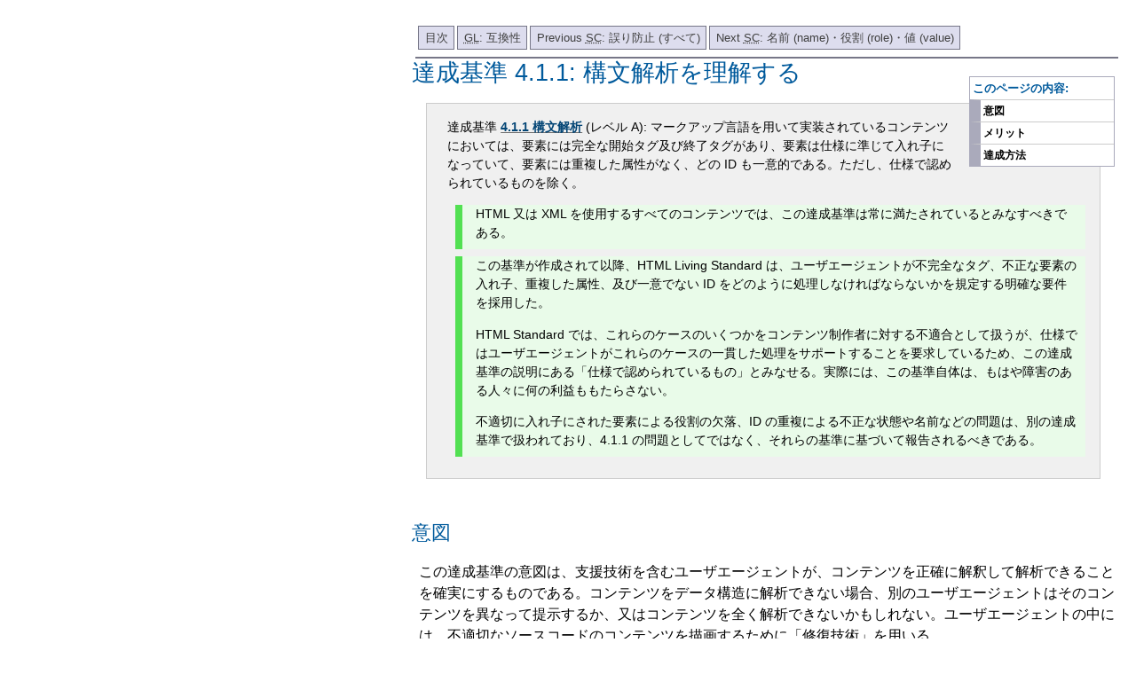

--- FILE ---
content_type: text/html
request_url: https://waic.jp/translations/WCAG21/Understanding/parsing.html
body_size: 3656
content:
<!DOCTYPE html>
<html xmlns="http://www.w3.org/1999/xhtml" lang="ja" xml:lang="ja">
   <head>
      <meta charset="UTF-8" />
      <title>達成基準 4.1.1: 構文解析を理解する</title>
      <link rel="stylesheet" type="text/css" href="https://www.w3.org/StyleSheets/TR/2016/base" />
      <link rel="stylesheet" type="text/css" href="understanding.css" />
      <link rel="stylesheet" type="text/css" href="slicenav.css" />
   </head>
   <body>
      <nav>
         <ul id="navigation">
            <li><a href="." title="目次">目次</a></li>
            <li><a href="compatible.html"><abbr title="Guideline">GL</abbr>: 互換性</a></li>
            <li><a href="error-prevention-all.html">Previous <abbr title="Success Criterion">SC</abbr>: 誤り防止 (すべて)</a></li>
            <li><a href="name-role-value.html">Next <abbr title="Success Criterion">SC</abbr>: 名前 (name)・役割 (role)・値 (value)</a></li>
         </ul>
      </nav>
      <nav class="navtoc">
         <p>このページの内容:</p>
         <ul id="navbar">
            <li><a href="#intent">意図</a></li>
            <li><a href="#benefits">メリット</a></li>
            <li><a href="#techniques">達成方法</a></li>
         </ul>
      </nav>
      <h1>達成基準 4.1.1: 構文解析を理解する</h1>
      <blockquote class="scquote">
         <p>達成基準 <a href="https://waic.jp/translations/WCAG21/#parsing" style="font-weight: bold;">4.1.1 構文解析</a> (レベル A): マークアップ言語を用いて実装されているコンテンツにおいては、要素には完全な開始タグ及び終了タグがあり、要素は仕様に準じて入れ子になっていて、要素には重複した属性がなく、どの ID も一意的である。ただし、仕様で認められているものを除く。</p>
                  <div class="note"><p>HTML 又は XML を使用するすべてのコンテンツでは、この達成基準は常に満たされているとみなすべきである。</p>
         </div>
         <div class="note">
            <p>この基準が作成されて以降、HTML Living Standard は、ユーザエージェントが不完全なタグ、不正な要素の入れ子、重複した属性、及び一意でない ID をどのように処理しなければならないかを規定する明確な要件を採用した。</p>
      
            <p>HTML Standard では、これらのケースのいくつかをコンテンツ制作者に対する不適合として扱うが、仕様ではユーザエージェントがこれらのケースの一貫した処理をサポートすることを要求しているため、この達成基準の説明にある「仕様で認められているもの」とみなせる。実際には、この基準自体は、もはや障害のある人々に何の利益ももたらさない。</p>
      
            <p>不適切に入れ子にされた要素による役割の欠落、ID の重複による不正な状態や名前などの問題は、別の達成基準で扱われており、4.1.1 の問題としてではなく、それらの基準に基づいて報告されるべきである。</p>
          </div>
      </blockquote>
      <main>
         <section id="intent">
            <h2>意図</h2>
            <p>この達成基準の意図は、支援技術を含むユーザエージェントが、コンテンツを正確に解釈して解析できることを確実にするものである。コンテンツをデータ構造に解析できない場合、別のユーザエージェントはそのコンテンツを異なって提示するか、又はコンテンツを全く解析できないかもしれない。ユーザエージェントの中には、不適切なソースコードのコンテンツを描画するために「修復技術」を用いる。</p>
            <p>修復技術はユーザエージェントの間で異なるため、コンテンツがそのウェブコンテンツ技術の正式な文法で定義される規則に従って制作されない限り、コンテンツ制作者は、コンテンツがデータ構造へ正確に解析されるか、又はコンテンツが支援技術を含む特殊なユーザエージェントによって正しく描画されるものと仮定できない。マークアップ言語では、要素と属性の構文のエラー及び適切に入れ子にされた開始/終了タグを提供できなかった場合、ユーザエージェントがコンテンツを確実に解析するのを妨げるエラーを導く。したがって、この達成基準は、コンテンツが正式な文法の規則のみを用いて解析できることを必要とする。</p>
            <div class="note"><div role="heading" class="note-title marker" aria-level="3">注記</div>
               <div><p>「整形式 (well formed)」の概念は、この達成基準で要件としているものに近い。しかし、正確な解析結果の要件は、マークアップ言語によって異なり、そして、ほとんどの非 XML ベースの言語は、整形式であることの要件が明確に定義されていない。したがって、マークアップ言語に対して一般的に適用可能にするためには、達成基準をより明確にする必要があった。用語「整形式 (well formed)」は、XML でのみ定義され、そして、(終了タグは任意の場合もあるため) 妥当 (valid) な HTML は整形式のソースコードを要求しないから、この達成基準では用いていない。</p>
                  
                  
                  <p>一つの達成基準 (<a href="resize-text.html">1.4.4: テキストのサイズ変更</a>、達成基準で指定された効果が支援技術に依存せずに達成されなければならないと具体的に述べている) を除き、支援技術 (又はユーザエージェントにあるアクセス機能) が存在かつ利用者が使用できる場合に、コンテンツ制作者は、利用者が支援技術 (又はユーザエージェントにあるアクセス機能) の使用を想定することで、コンテンツを達成基準に適合できる。</p>
                  
                  
               </div>
            </div>
         </section>
         <section id="benefits">
            <h2>メリット</h2>
            <ul>
               
               
               <li>ウェブページに完全な開始タグ及び終了タグがあり、仕様に準じて入れ子になっていることを確保することで、支援技術がコンテンツを正確かつ衝突することなく解析できるようになる。</li>
               
               
            </ul>
         </section>
         <section id="examples">
            <h2>事例</h2>
         </section>
         <section id="resources">
            <h2>関連リソース</h2>
            <p>リソースは、情報提供のみを目的としており、推奨を意味するものではない。</p>
         </section>
         <section id="techniques">
            <h2>達成方法</h2>
            <p>この節にある番号付きの各項目は、WCAG ワーキンググループがこの達成基準を満たすのに十分であると判断する達成方法、又は複数の達成方法の組み合わせを表している。しかしながら、必ずしもこれらの達成方法を用いる必要はない。その他の達成方法についての詳細は、<a href="understanding-techniques.html">WCAG 達成基準の達成方法を理解する</a>の「その他の達成方法」を参照のこと。</p>
            <section id="sufficient">
               <h3>十分な達成方法</h3>
               <ol>
                  
                  
                  <li><a class="general" href="https://waic.jp/translations/WCAG21/Techniques/general/G134">G134: ウェブページをバリデートする</a></li>
                  
                  
                  <li><a class="general" href="https://waic.jp/translations/WCAG21/Techniques/general/G192">G192: 仕様に完全に準拠する</a></li>
                  
                  
                  <li><a class="html" href="https://waic.jp/translations/WCAG21/Techniques/html/H88">H88: 仕様に準じて HTML を使用する</a></li>
                  
                  
                  <li><p>以下のいずれかの方法で、ウェブページが正しく解析できることを確認する:</p>
                     
                     
                     <ul>
                        
                        
                        <li><a class="html" href="https://waic.jp/translations/WCAG21/Techniques/html/H74">H74: 開始タグ及び終了タグを仕様に準じて使用していることを確認する</a> <strong>かつ</strong> <a class="html" href="https://waic.jp/translations/WCAG21/Techniques/html/H93">H93: ウェブページの id 属性値が一意的 (ユニーク) であるようにする</a> <strong>かつ</strong> <a class="html" href="https://waic.jp/translations/WCAG21/Techniques/html/H94">H94: 要素には重複した属性がないようにする</a></li>
                        
                        
                        <li><a class="html" href="https://waic.jp/translations/WCAG21/Techniques/html/H75">H75: ウェブページが well-formed であることを確認する</a></li>
                        
                        
                     </ul>
                     
                     
                  </li>
                  
                  
               </ol>
            </section>
            <section id="failure">
               <h3>失敗例</h3>
               <p>以下に挙げるものは、WCAG ワーキンググループが達成基準の失敗例とみなした、よくある間違いである。</p>
               <ul>
                  
                  
                  <li><a class="failure" href="https://waic.jp/translations/WCAG21/Techniques/failures/F70">F70: 達成基準 4.1.1 の失敗例 － 開始タグ及び終了タグ、又は属性のマークアップを誤って使用している</a></li>
                  
                  
                  <li><a class="failure" href="https://waic.jp/translations/WCAG21/Techniques/failures/F77">F77: 達成基準 4.1.1 の失敗例 － ID 型の値が重複している</a></li>
                  
                  
               </ul>
            </section>
         </section>
      </main>
      <hr>
      <div><p>訳注: このページは、2022 年 9 月 2 日版の Understanding WCAG 2.1 の翻訳です。2022 年 9 月 2 日版の原文は <a href="https://github.com/waic/w3c-wcag">WAIC の管理するレポジトリ</a>から入手可能です。</p></div>
   </body>
</html>

--- FILE ---
content_type: text/css
request_url: https://waic.jp/translations/WCAG21/Understanding/understanding.css
body_size: 1302
content:
/* custom styles for Understanding WCAG 2.0 */

body {
   max-width: 75em;
    }
code { 
    font-family: monospace;
    }
h3.section, h3.terms {font-weight: normal; margin-top: 1.5em; color: #000000; background: inherit;}
h4 {font-weight: bold; margin-bottom: 0; color: #333; background: inherit;}

.boxed {border: solid #ccc 1px; padding: 0 0 1em; margin: 1em 2em 0 2em}
.boxed p {margin-left: 1em; margin-right: 1em}
.boxed div {margin-left: 0.5em;}
.boxed h4 {font-weight: bold; padding: 0.5em 1em; color: #000000; background: #f0f0f0; margin: 0 0 1em}
.boxed h5 {font-weight: bold; padding: 0.5em; margin: 0}

div.boxed h3, div.div2 h2, .div3 h3 {color:#000000; font-size: 1.2em;}

.div3head, .div2head {color:#000000;}

.resources h3 {margin-bottom: .25em;}


dl {margin-left: 0.5em;}
dt {font-weight: bold; margin: .5em 0 0 0}
dd {margin-left: 1em}
dd p {margin-top: 0}

div.constraint, div.issue, div.note, div.notice, div.example { 
    margin-left: 1em; 
    margin-bottom: 0.5em; 
    margin-top: 0; 
    padding-top:0;
    }
    
dl div.note, dl div.example {
    margin-top: 0.25em;
    margin-left: 0.5em;
    }

ol.enumar { 
    list-style-type: decimal; 
    margin-top: 0; 
    margin-bottom: .25em;
    }
    
ol.enumla { 
    list-style-type: lower-alpha; 
    }
    
ol.enumlr { 
    list-style-type: lower-roman; 
    }

ol.enumua { 
    list-style-type: upper-alpha;
    }

ol.enumur { 
    list-style-type: upper-roman;
    }

div.div2 dl, dl.keyterms {
    margin-left: 1.5em;
    }

p, td {
    line-height: 1.5; 
    margin-left: .5em; 
    color: #000; 
    background: inherit; 
    font-weight: normal;
    }
    
li {
    margin-top: 0; 
    margin-bottom: 0.25em; 
    padding-top: 0; 
    padding-bottom: 0;
    }

li p, dd p {
    margin-top: 0; 
    margin-bottom: 0; 
    padding-top: 0; 
    padding-bottom: 0
    }



strong.sc-handle {
     font-size: 1em;
     }

dd.prefix p {
    margin-bottom: 0;
    }

div.head dt {
    margin-top: 0.25em;
    }
    
dt.label {
    padding-top: .5em;
    }
    
dd p {
    margin-left: 0;
    }

div.sc ul, div.sc ol, div.sc div.note, div.div3 ul, div.div3 ol {
           display: block;
	margin-top: 0;   
	margin-bottom: 0;   
}
      
div.sc li, div.sc li p  {
    padding: 0;
    margin: 0;
    } 
		 
div.sc {
	 margin-left: 0;
	 margin-bottom: 1.5em !important;}
  
.termref {
          text-decoration:none;
          color:#000000;
          border-bottom:dotted #585858 1px; /* de-emphasize glossary links */
          background-color: #fff;
          }
      
a.termref:link, a.termref:visited {
        color:#000000;
        background : inherit;
        }
        
 a.termref:hover, .termref:active, a.termref:focus {
          color:#0000CC;
          background : inherit;
      }
.sorethumb {
    color: red; background: inherit;
    }

a.HTMlink, a.HTMlink:visited, a.HTMlink:hover, a.HTMlink:focus { 
    font-size: 0.8125em;
    padding: 0;
    font-weight: normal;
    }
        
p.prefix {
    margin: 0.25em 0 0.5em 0;
    padding:0;
    }
 
div.sc div.note p.prefix {
    margin-bottom: 0;
}


span.screenreader {position: absolute; left: -10000px}

  div.footer {margin-top: 1em;}   

  div.toc hr {display:block;}
  hr.divider {display: block; margin-top: 2em;}
  
  /* Underline headings with .section class */
  
.section, .terms {
border-bottom:thin solid #666666;
display:block;
padding-bottom:0.25em;
}

p.revnote, div.revnote {
margin:0;
padding:0em;
}
.revnote {
background-color:#F0F8F8;
border:thin solid #A7ABBF;
color:black;
page-break-inside:avoid;
}

/* @@ copy to slicenav

*/

blockquote.scquote, blockquote.glquote {margin: 1em; border: solid #ccc 1px; background: #f0f0f0; color: #000; padding: 1em;}
blockquote.scquote p, blockquote.glquote p, blockquote.scquote dl, blockquote.glquote dl {font-size: 0.9em}
blockquote.scquote ul li {font-size: 1em;}
blockquote.scquote a:active, blockquote.scquote a:hover, blockquote.scquote a:focus, blockquote.glquote a:active, blockquote.glquote a:hover, blockquote.glquote a:focus {background: #ffa;}

p.sctxt {
    margin: 0.5em 0 0 0.5em;
    padding: 0;
    }


--- FILE ---
content_type: text/css
request_url: https://waic.jp/translations/WCAG21/Understanding/slicenav.css
body_size: 555
content:

/* tabbed styles - repeated here to keep cover sheets consistent with /TR/ style */
  /* Navigation styles originally from Eric Meyer */
/* http://www.complexspiral.com/events/archive/2003/seybold/cssnav.html */
/* Revised by Liam McGee */
/* tabbed styles */
#navigation, #navigationbottom {padding: 3px 0 0.5em 0; margin: 0 0.25em 0; border-bottom: 2px solid #778; float: left; width: 100%; clear: both;}
#navigation li, #navigationbottom li {list-style: none; margin: 0; display: inline; float: left; font-size: 0.8125em;}
#navigation li a, #navigationbottom li a {padding: 3px 0.5em; margin-left: 3px; border: 1px solid #778; background: #dde; text-decoration: none; float: left}
#navigation li a:link, #navigationbottom li a:link {color: #404040}
#navigation li a:visited, #navigationbottom li a:visited {color: #404040}
#navigation li a:hover, #navigationbottom li a:hover, #navigation li a:focus, #navigation li a:active {color: #000; background: #aae; border-color: #227; float: left}
  
 /* page contents */
.navtoc {float:right; margin: 1.25em 0 1em 1em; border: 1px solid #aab}
.navtoc p {color: #005a9c; font-size: 0.8125em; padding: 0.25em; margin: 0; font-weight: bold}

/* page contents highlighting and border effects */
#navbar {padding: 0; margin: 0; font-weight: bold; background: #fff}
#navbar li {list-style: none; margin: 0; padding: 0; font-size: 0.75em}
#navbar li a {display: block; margin: 0; padding: 0.25em; border-left: 1em solid #aab; text-decoration: none; width: 100%; color: #000; border-top: solid #ccc 1px; width: 12em}
#navbar li a:hover, #navbar li a:focus, #navbar li a:active {border-color: #66c; color: #000; background: #eee}
